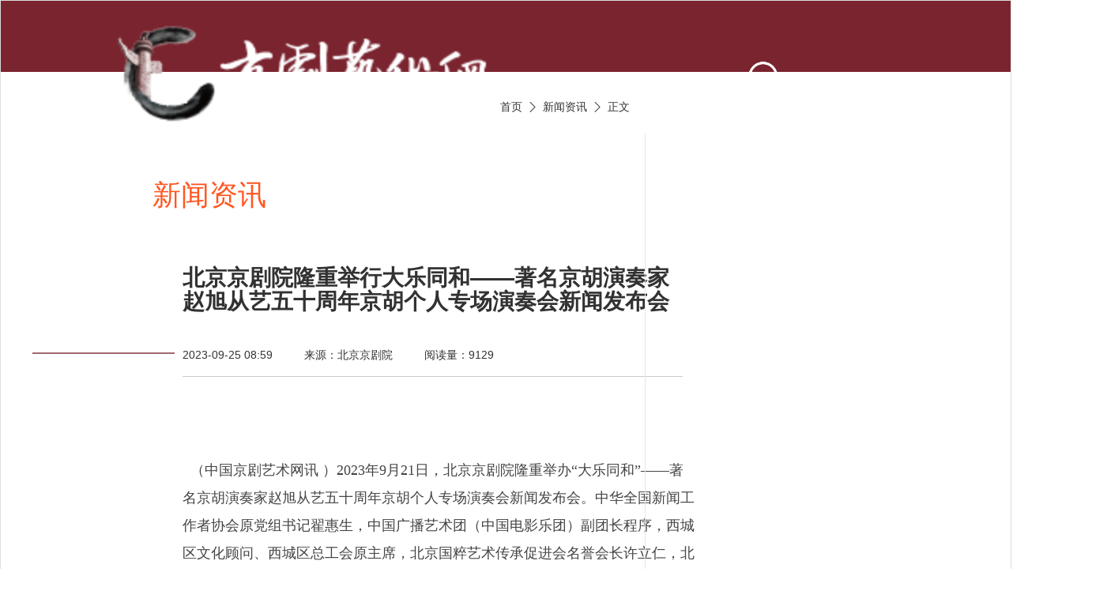

--- FILE ---
content_type: text/html; charset=UTF-8
request_url: https://jingju.com/news_detail.php?id=13036
body_size: 41964
content:

<!DOCTYPE html>
<html xmlns="http://www.w3.org/1999/xhtml">
<head>
    <meta http-equiv="Content-Type" content="text/html; charset=utf-8" />
    <meta name="viewport" content="width=device-width, initial-scale=1.0">
    <!-- 当前页面所属分类 -->
    <meta name="category" content="京剧艺术网">
    <!-- 当前页面所属功能 -->
    <meta name="function" content="京剧艺术网">
    <!-- 当前页面内容的标题， 如“用户登录” -->
    <meta name="title" content="京剧艺术网">
    <!-- 页面标题，显示于网站顶部 -->
    <title>北京京剧院隆重举行大乐同和——著名京胡演奏家赵旭从艺五十周年京胡个人专场演奏会新闻发布会-新闻资讯-京剧艺术网</title>
    <link rel="icon" type="image/png" href="/images/favicon.ico">
    <!-- 引用外部css文件Begin -->
    <link rel="stylesheet" type="text/css" href="/css/bootstrap.min.css">
    <link rel="stylesheet" type="text/css" href="/css/base.css">
    <link rel="stylesheet" type="text/css" href="/css/main_style.css">
    <!-- 引用外部css文件End -->
    <style type="text/css">
        /*写你当前页面需要修改的CSS样式*/
    </style>
</head>
<body><script type="text/javascript" src="/ckplayer/ckplayer.js"></script>
    <!-- 正文开始 -->
    <div class="container bg-white" style="background-image:none!important;text-align: left!important; border: 1px solid #ddd;">
	<!-- 头部导航开始 -->
		<div id="new-header">
			<div class="header-cont code-cont">
			<div class="jingju"></div>
			<menu class="fl index_menu f18">
				<ul>
                    <li><a  href="/">首页</a></li>
                    <li class="active"><a  href="/news.php">新闻资讯</a></li>
                    <li><a  href="/audio.php">京剧唱段</a></li>
                    <li><a  href="/video.php">京剧视频</a></li>
                    <li><a  href="/accompany.php">京剧伴奏</a></li>
                    <li><a  href="/author.php">京剧名家</a></li>
                    <li><a  href="/fans.php">京剧名票</a></li>
				</ul>
			</menu>
                <div class="header-search">
    <input type="text" id="keyword" name="keyword" placeholder="输入关键词" style="width:180px;"/>
    <a href="javascript:search();" class="submit-abtn search-butn" id="submit-search"></a>
</div>
			</div>
		</div>
	<!-- 头部导航结束 -->
	<!--唱段内容-->
	<div  class="ariacount">
		<div  class="c-section-inner">
			<div class="c-section-bd">
				<!--分级导航-->
				<div class="com-crumb no-pb">
					<div class="com-inner">
					<a href="/" class="crumb-item">首页</a>
					<i class="iconfont" style="vertical-align: middle;width: 14px;height: 14px;margin: 0 5px;">&#xe64a;</i>
					<a href="/news.php" class="crumb-item">新闻资讯</a>
					<i class="iconfont" style="vertical-align: middle;width: 14px;height: 14px;margin: 0 5px;">&#xe64a;</i>
					<a href="/news_detail.php?id=13036" class="crumb-item">正文</a>
					</div>
				</div>
				<!--唱段内容-->
				<div class="info-main">
					<div class="c-grid c-grid-expand info-main-inner">
						<div class="c-g-17 s-24">
							<div class="info-main-content">
								<h1 class="special-con-title">北京京剧院隆重举行大乐同和——著名京胡演奏家赵旭从艺五十周年京胡个人专场演奏会新闻发布会</h1>
								<div class="special-sub-title">
								<p><span>2023-09-25 08:59</span><span>来源：北京京剧院</span><span>阅读量：9129</span></p>
								<hr>
								</div>
							</div>
							<div class="newsInfo_content">
                                                                                                <div>&nbsp;</div>
                                								<div class="news_content">
                                    <FONT size=4 face=宋体>&nbsp; （中国京剧艺术网讯&nbsp;）</FONT><FONT size=4 face=宋体>2023年9月21日，北京京剧院隆重举办“大乐同和”——著名京胡演奏家赵旭从艺五十周年京胡个人专场演奏会新闻发布会。中华全国新闻工作者协会原党组书记翟惠生，中国广播艺术团（中国电影乐团）副团长程序，西城区文化顾问、西城区总工会原主席，北京国粹艺术传承促进会名誉会长许立仁，北京国粹艺术传承促进会创始人王鑫，北京市文旅局艺术处副处长刘元霞，著名京胡演奏家燕守平、著名京剧梅派表演艺术家马小曼，北京京剧院领衔主演、张派青衣名家王蓉蓉，北京京剧院领衔主演、老生名家杜镇杰，北京京剧院领衔主演、叶派小生名家李宏图，北京京剧院领衔主演、马派老生名家朱强，北京京剧院领衔主演、梅派青衣名家胡文阁，北京京剧院党委书记杨洪义、院长刘侗，副院长朱甲、孙鹏，党委委员、副院长、领衔主演、程派青衣名家迟小秋，副院长马胜民；梅兰芳京剧团党支部书记兼副团长李建，舞美中心主任高云霄，梅兰芳京剧团副团长倪胜春、乐队队长罗建军、花脸名家黄彦忠，国家一级演奏员封千、杨笑玲、秦勤，优秀青年舞台监督王博文，北京京剧院老生名家王金钟，优秀鼓师刘洋等出席发布会，发布会由北京京剧院小生名家包飞主持。</FONT> 
<P align=center><FONT size=4 face=宋体><IMG border=0 src="/news/images/1695603240469.jpg"></FONT></P>
<P align=center><FONT size=4 face=宋体>发布会现场</FONT></P>
<P><FONT size=4 face=宋体></FONT>&nbsp;</P>
<P align=center><FONT size=4 face=宋体><IMG border=0 src="/news/images/1695603257358.jpg"></FONT></P>
<P align=center><FONT size=4 face=宋体>国家一级演员、北京京剧院小生名家包飞</FONT></P>
<P><FONT size=4 face=宋体>&nbsp; 赵旭为北京京剧院国家一级京胡琴师，首都京胡艺术研究协会副会长，中国戏曲音乐学会理事，中国民族器乐学会京胡专业委员会理事，中国戏曲学院客座教授。1990年拜京胡演奏大师燕守平先生为师。他京胡演奏托腔保调非常严谨，对各个流派的伴奏特点掌握准确，功力深厚，音色纯正华美。擅演剧目数十部。赵旭长期坚守舞台，不仅与多位名家合作演出传统大戏，更是参与多部新创剧目的唱腔设计工作，广受业内外人士的肯定。由他担任京胡演奏的《拜相记》《黄荆树》《沙家浜》《西厢记》《蔡文姬》《宰相刘罗锅》《下鲁城》等剧目曾屡次斩获国家级、省部级奖项。值此赵旭从艺五十周年之际，北京京剧院将于10月28日在长安大戏院举办大乐同和——著名京胡演奏家赵旭从艺五十周年京胡个人专场演奏会，以总结展示他多年来的艺术成果。</FONT></P>
<P><FONT size=4 face=宋体>&nbsp; 发布会上，赵旭饱含深情地对演奏会的主题、阵容、曲目做了详尽介绍。并向剧院领导、合作单位、支持单位及精益求精的主创团队、鼎力加盟的艺术搭档及无私相助的乐队同仁致谢。他说，“感谢大家在百忙之中来参加这个新闻发布会。10月28日晚，我将在长安大戏院举办个人京胡演奏会。感谢北京京剧院和梅兰芳京剧团为我搭建了这个展示平台。感谢首都京胡艺术研究会和长安大戏院，以及长期以来一直关心、帮助我的各位好朋友对这次演奏会的大力支持。</FONT></P>
<P><FONT size=4 face=宋体>&nbsp; 本次演奏会的主题是‘大乐同和’，由北京京剧院院长、著名剧作家刘侗先生集辞，著名书法家、中央广播电视总台戏曲和音乐频道副总监李纯博先生题书。‘大乐同和’出自《礼记&#8226;乐记》‘大乐与天地同和，大礼与天地同节’。意为完美的音乐与天地自然和谐，庄严隆重的典礼与天地同节。京剧是国粹、国戏、大戏。京剧的音乐也是伟大之雅乐、时代之美音，与天地自然和谐共存。感谢刘侗院长赋予本次演奏会如此风雅、恢弘的主题与含义；也要感谢李纯博先生，受之墨宝，不胜欣喜。</FONT></P>
<P><FONT size=4 face=宋体>&nbsp; 演奏会分为上下半场，上半场是京剧乐队的演奏。下半场是大型交响乐队与京剧乐队合作的演奏。本次演奏会特邀著名指挥家张冰冰先生执棒；并邀请了中国广播艺术团、中国电影乐团的各位演奏家到场参演，共同呈现这场演出。</FONT></P>
<P><FONT size=4 face=宋体>&nbsp; 当晚共有17个节目，包含了11个精选的京剧著名唱段，特邀了当今京剧界顶尖的老、中、青三代京剧表演艺术家助演。其中谭孝曾先生演唱谭派名剧《空城计》选段；赵葆秀女士演唱现代戏《红灯记》选段；孟广禄先生演唱裘派名剧《连环套》选段；王蓉蓉女士演唱《龙凤呈祥》选段；杜镇杰先生演唱现代戏《智取威虎山》选段；李宏图先生演唱叶派名剧《罗成叫关》选段；迟小秋女士演唱程派名剧《锁麟囊》选段；朱强先生演唱《甘露寺》选段；胡文阁先生演唱梅派名剧《太真外传》选段；杨少彭先生演唱杨派名剧《文昭关》选段；郭玮女士演唱由著名诗人戴雨东先生填词、由我本人唱腔设计，为‘八·一建军节’而创作的一首《风归云》。这场演奏会的阵容豪华、强大。有各位艺术家的倾心加盟、鼎力协助，我对这场演奏会充满信心。在这里，我向各位艺术家表示深深的感谢。</FONT></P>
<P><FONT size=4 face=宋体>&nbsp; 此外，还有6首京胡独奏曲目。其中，著名作曲家朱绍玉先生为这场演奏会精心创作了两首京胡协奏曲。一首是《皮影》，《皮影》协奏曲的创作灵感，来自于朱绍玉先生，多年前在甘肃陇东地区，采风时看到的皮影戏。乐曲采用，民间分段体的曲式结构，分为‘优伶登场’、‘生旦净丑’、‘争奇斗艳’、‘风雨归舟’四个段落。旋律中运用了大量的中跳、大跳以及同宫转调的手法。整首乐曲诙谐、幽默、俏皮，节奏舒缓、明快对比分明，富有戏剧性。对京胡常规的演奏方法进行了大胆的创新。这首乐曲是由京剧小乐队的演奏方式来呈现。是一首别具一格、难度大、非常独特的京胡协奏曲。另一首是《哪吒令》，朱绍玉先生和王天赐先生根据著名的传统京胡曲牌【哪吒令】进行了改编，创作成为一首京胡和交响乐队合作演出的协奏曲。从内容和表现手法上都有非常大的突破，赋予了这首古老京胡曲牌全新的生命力和表现力，也给了京胡更大的展示和升华空间。朱绍玉先生不顾繁忙、冒着酷暑为这次音乐会倾心创作。再多的话语，也难表达我心中的感激之情。</FONT></P>
<P><FONT size=4 face=宋体>&nbsp; 另外，还有四首独奏曲：一首是著名京胡曲牌《正反西皮小开门》，一首是无伴唱演奏的《大保国》选段，另外两首是和交响乐共同演奏的京胡曲《夜深沉》和《梅花新调》。</FONT></P>
<P><FONT size=4 face=宋体>&nbsp; 在此，我还要特别感谢我的授业恩师：京胡演奏大师燕守平先生。我于90年拜燕守平先生为师，几十年来是师父对我的精心培养，才有我今日的舞台呈现。在这次演奏会的准备期间，师父为我策划安排、精选曲目、指导排练，为这场演奏会付出了很大的心血。</FONT></P>
<P><FONT size=4 face=宋体>&nbsp; 我还要感谢北京京剧院和梅兰芳京剧团的各位演奏家，他们是封千、刘洋、王超男、张强、曹伟健、王麒麟、陈敏泽、王浩淼、姚丹、王帅智、于海琴、聂云雷、孙志刚、王猛、罗建军、邢振杰、温永祥、李辰光。感谢著名音响师，李菁先生和本场演出的舞台监督徐帅帅先生，以及舞美队的各位同事为这场演奏会所付出的一切。</FONT></P>
<P><FONT size=4 face=宋体>&nbsp; 感谢北京市文旅局的领导对本次演奏会的重视和关心，感谢北京京剧院对我的培养，感谢中央广播电视总台戏曲频道和各位媒体朋友，以及北京京剧院各级领导、各个部门的同事，为这场演奏会所付出的辛勤劳作。</FONT></P>
<P><FONT size=4 face=宋体>&nbsp; 这场演出的筹备过程，让我感触了太多太多：我的领导、我的师长、我的同事、我的朋友、还有我的家人，他们的付出和帮助，让我感动一生，铭记一生。他们的优秀品德是我通过这次演奏会，真正获得的宝贵财富，也将成为我一生为人的座右铭。</FONT></P>
<P><FONT size=4 face=宋体>&nbsp; 在大家的关心帮助下，有这么多的艺术家托举，我们将在10月28日晚，在长安大戏院向大家呈现一场精心准备的演出，来回报您们，回报广大热爱京剧的戏迷朋友！谢谢大家！”</FONT></P>
<P><FONT size=4 face=宋体></FONT>&nbsp;</P>
<P align=center><FONT size=4 face=宋体><IMG border=0 src="/news/images/1695603327787.jpg"></FONT></P>
<P align=center><FONT size=4 face=宋体>国家一级演奏员</FONT></P>
<P align=center><FONT size=4 face=宋体>北京京剧院著名京胡演奏家赵旭</FONT></P>
<P><FONT size=4 face=宋体>&nbsp;&nbsp;随后，著名京胡演奏家、赵旭的恩师燕守平先生，北京京剧院领衔主演、叶派小生名家、赵旭的艺术搭档李宏图，中国广播艺术团（中国电影乐团）副团长程序先后上台寄语。</FONT></P>
<P><FONT size=4 face=宋体>&nbsp; 燕守平先生表示，“赵旭在几十年的艺术道路上，在诸多老师的精准引领与悉心传授下，在优秀京剧团队的合作伴奏演出中，不断淬炼技艺，铸成娴熟的演奏技法，逐渐炉火纯青。作为见证赵旭艺术的老师，为他今天取得的艺术成就感到欣喜。”</FONT></P>
<P align=center><FONT size=4 face=宋体><IMG border=0 src="/news/images/1695603355556.jpg"></FONT></P>
<P align=center><FONT size=4 face=宋体>著名京胡演奏家燕守平</FONT></P>
<P><FONT size=4 face=宋体>&nbsp; 北京京剧院领衔主演、叶派小生名家、赵旭的艺术搭档李宏图回忆了与赵旭多年的合作经历，向赵旭多年来的辛勤耕耘表达谢意。他表示，赵旭在演奏过程中的严谨认真、一丝不苟，始终忠诚京剧艺术、尊重广大观众、爱护艺术同仁。两人在四十余年的合作过程中共同成长、彼此成就，基于对京剧艺术共同的梦想追求和奋斗目标产生了难得的兄弟情谊，预祝演奏会大获成功。</FONT></P>
<P align=center><FONT size=4 face=宋体><IMG border=0 src="/news/images/1695603387634.jpg"></FONT></P>
<P align=center><FONT size=4 face=宋体><BR>北京京剧院领衔主演、叶派小生名家李宏图</FONT></P>
<P><FONT size=4 face=宋体>&nbsp; 中国广播艺术团（中国电影乐团）副团长程序表示，中国电影乐团和北京京剧院合作多次，此次将由乐团演奏家张冰冰担任指挥与赵旭老师合作演出，在传统戏曲和西洋乐的融合碰撞和两位艺术家的艺术交流下，演奏会必将精彩纷呈、别开生面。</FONT></P>
<P align=center><FONT size=4 face=宋体><IMG border=0 src="/news/images/1695603413564.jpg"></FONT></P>
<P align=center><FONT size=4 face=宋体>中国广播艺术团（中国电影乐团）副团长程序</FONT></P>
<P><FONT size=4 face=宋体>&nbsp; 因有其他工作未能到场的著名戏曲音乐家朱绍玉，著名京剧表演艺术家谭孝曾、阎桂祥夫妇，著名京剧表演艺术家赵葆秀，著名京剧表演艺术家孟广禄，及演奏会的特邀指挥、国家一级指挥、中国广播艺术团（中国电影乐团）常任首席著名指挥家张冰冰以视频或电话形式送上祝福。</FONT></P>
<P><FONT size=4 face=宋体>&nbsp; 随后，赵旭与梅兰芳京剧团乐队同仁合作演奏《小开门》为演奏会预热。</FONT></P>
<P align=center><FONT size=4 face=宋体><IMG border=0 src="/news/images/1695603442189.jpg"></FONT></P>
<P align=center><FONT size=4 face=宋体><BR>赵旭与梅兰芳京剧团乐队同仁合作演奏《小开门》片段</FONT></P>
<P><FONT size=4 face=宋体>&nbsp; 发布会现场，中华全国新闻工作者协会原党组书记翟惠生以“感慨、感恩、感谢”表达了对赵旭从艺五十周年京胡个人专场演奏会的美好祝愿，并对北京京剧院为艺术家搭建的展示平台予以肯定。他表示，京剧艺术是为观众输送精神财富的重要桥梁，北京京剧院坚持守正创新，精准务实、灵活高效的为戏曲艺术繁荣发展贡献力量，并将与观众同频共振，令世界看到中国传统文化的无穷魅力。</FONT></P>
<P align=center><FONT size=4 face=宋体><IMG border=0 src="/news/images/1695603463019.jpg"></FONT></P>
<P align=center><FONT size=4 face=宋体><BR>中华全国新闻工作者协会原党组书记翟惠生</FONT></P>
<P><FONT size=4 face=宋体>&nbsp; 最后，北京京剧院院长刘侗讲话。他表示，京剧音乐是当之无愧的国之大乐，赵旭作为北京京剧院优秀的京胡演奏家，多年来为剧院不同流派、不同行当的演员伴奏，为京剧流派发展、传统剧目传承做出重要贡献。赵旭转益多师、不断求学于多位京胡艺术大家，在积攒了丰富而宝贵的艺术实践经验后，又将其与自身艺术实践经验融合，作用于当代的艺术教育，为中国戏曲学院多名京胡艺术人才传道受业、指路引航，对京胡艺术技艺传承和人才储备培养建设倾注了大量心血，在艺术教育领域发挥了巨大作用。此次演奏会将充分展示赵旭从艺五十周年的艺术成果，北京京剧院作为国有文艺院团，必将为京剧音乐走向世界做出新贡献、探索新路径。</FONT></P>
<P align=center><FONT size=4 face=宋体><IMG border=0 src="/news/images/1695603481301.jpg"></FONT></P>
<P align=center><FONT size=4 face=宋体>北京京剧院院长刘侗</FONT></P>
<P><FONT size=4 face=宋体>&nbsp; 10月28日，大乐同和——著名京胡演奏家赵旭从艺五十周年京胡个人专场演奏会将在长安大戏院上演，敬请广大观众朋友期待！</FONT></P>
<P><FONT size=4 face=宋体></FONT>&nbsp;</P>
<P align=center><FONT size=4 face=宋体><IMG border=0 src="/news/images/1695603509269.jpg"></FONT></P>
<P align=center><FONT size=4 face=宋体>合影留念</FONT></P>
<P style="BOX-SIZING: border-box !important; TEXT-ALIGN: center; PADDING-BOTTOM: 0px; WIDOWS: 2; TEXT-TRANSFORM: none; BACKGROUND-COLOR: rgb(255,255,255); FONT-STYLE: normal; TEXT-INDENT: 0px; MARGIN: 0px; OUTLINE-STYLE: none; OUTLINE-COLOR: invert; MIN-HEIGHT: 1em; PADDING-LEFT: 0px; OUTLINE-WIDTH: 0px; PADDING-RIGHT: 0px; FONT-FAMILY: PingFangSC-light; MAX-WIDTH: 100%; WHITE-SPACE: normal; ORPHANS: 2; LETTER-SPACING: 0px; CLEAR: both; FONT-SIZE: 14px; FONT-WEIGHT: 400; WORD-SPACING: 0px; PADDING-TOP: 0px; overflow-wrap: break-word; font-variant-ligatures: normal; font-variant-caps: normal; -webkit-text-stroke-width: 0px; text-decoration-thickness: initial; text-decoration-style: initial; text-decoration-color: initial" align=left>编辑：王若愚</P>
<P style="BOX-SIZING: border-box !important; TEXT-ALIGN: center; PADDING-BOTTOM: 0px; WIDOWS: 2; TEXT-TRANSFORM: none; BACKGROUND-COLOR: rgb(255,255,255); FONT-STYLE: normal; TEXT-INDENT: 0px; MARGIN: 0px; OUTLINE-STYLE: none; OUTLINE-COLOR: invert; MIN-HEIGHT: 1em; PADDING-LEFT: 0px; OUTLINE-WIDTH: 0px; PADDING-RIGHT: 0px; FONT-FAMILY: PingFangSC-light; MAX-WIDTH: 100%; WHITE-SPACE: normal; ORPHANS: 2; LETTER-SPACING: 0px; CLEAR: both; FONT-SIZE: 14px; FONT-WEIGHT: 400; WORD-SPACING: 0px; PADDING-TOP: 0px; overflow-wrap: break-word; font-variant-ligatures: normal; font-variant-caps: normal; -webkit-text-stroke-width: 0px; text-decoration-thickness: initial; text-decoration-style: initial; text-decoration-color: initial" align=left>摄影：傅&nbsp; &nbsp;帅</P>
<P style="BOX-SIZING: border-box !important; TEXT-ALIGN: center; PADDING-BOTTOM: 0px; WIDOWS: 2; TEXT-TRANSFORM: none; BACKGROUND-COLOR: rgb(255,255,255); FONT-STYLE: normal; TEXT-INDENT: 0px; MARGIN: 0px; OUTLINE-STYLE: none; OUTLINE-COLOR: invert; MIN-HEIGHT: 1em; PADDING-LEFT: 0px; OUTLINE-WIDTH: 0px; PADDING-RIGHT: 0px; FONT-FAMILY: PingFangSC-light; MAX-WIDTH: 100%; WHITE-SPACE: normal; ORPHANS: 2; LETTER-SPACING: 0px; CLEAR: both; FONT-SIZE: 14px; FONT-WEIGHT: 400; WORD-SPACING: 0px; PADDING-TOP: 0px; overflow-wrap: break-word; font-variant-ligatures: normal; font-variant-caps: normal; -webkit-text-stroke-width: 0px; text-decoration-thickness: initial; text-decoration-style: initial; text-decoration-color: initial" align=left>审校：市场开发部</P>								</div>
								<div class="m-info f-cb">
                                                                            <div class="tags f-cb">
                                            <b>标签：</b>
                                                                                            <a class="u-tag" href="/search.php?k=%E4%BA%AC%E5%89%A7" target="_blank"><i>京剧</i></a>
                                                                                            <a class="u-tag" href="/search.php?k=%E4%BA%AC%E8%83%A1" target="_blank"><i>京胡</i></a>
                                                                                            <a class="u-tag" href="/search.php?k=%E8%B5%B5%E6%97%AD" target="_blank"><i>赵旭</i></a>
                                                                                    </div>
                                    								</div>
							</div>
							<!--猜你喜欢-->
							<div class="love-newlist">
								<div class="clearfix">
									<h1 class="special-article-heading">猜你喜欢</h1>
									<div id="div_content">
									<!-- 内容 -->
                                        									<div class="contain_new_list2 clearfix">
										<div class="fl contain_new_list2_left">
                                            <a  href="/news_detail.php?id=13229" target="_blank">
												<div class="img_wap">
                                                    <img src="/news/download/1766139950561.png" >
												</div>
											</a>
										</div>
										<div class="fr contain_new_list2_right">
											<div class="contain_new_list2_title">
                                                <a  href="/news_detail.php?id=13229" target="_blank">刘杰|红梅得雪添丰韵 戏楼放歌迎新年——第十三届北京“双十二”迎新年戏曲联谊公益展演第一场侧记</a>
											</div>
											<div class="contain_new_list2_neirong ccsl2">文/刘杰   图/肖岳</div>
											<div class="contain_new_list2_zhun">
												<div class="tags f-cb">
                                                                                                            <a class="u-tag" href="/search.php?k=%E4%BA%AC%E5%89%A7" target="_blank"><i>京剧</i></a>
                                                                                                            <a class="u-tag" href="/search.php?k=%E5%88%98%E6%9D%B0" target="_blank"><i>刘杰</i></a>
                                                    												</div>
											</div>
											<div class="contain_new_list2_time">2025-12-19 18:32&nbsp;&nbsp;&nbsp;&nbsp;来源：京剧艺术网</div>
										</div>
									</div>
                                        									<div class="contain_new_list2 clearfix">
										<div class="fl contain_new_list2_left">
                                            <a  href="/news_detail.php?id=13228" target="_blank">
												<div class="img_wap">
                                                    <img src="/news/download/1766059407262.jpg" >
												</div>
											</a>
										</div>
										<div class="fr contain_new_list2_right">
											<div class="contain_new_list2_title">
                                                <a  href="/news_detail.php?id=13228" target="_blank">梨园丹心铸高地 文化惠民启新程——2025海淀区戏曲专场惠民演出成功举行</a>
											</div>
											<div class="contain_new_list2_neirong ccsl2"></div>
											<div class="contain_new_list2_zhun">
												<div class="tags f-cb">
                                                                                                            <a class="u-tag" href="/search.php?k=%E4%BA%AC%E5%89%A7" target="_blank"><i>京剧</i></a>
                                                                                                            <a class="u-tag" href="/search.php?k=%E6%83%A0%E6%B0%91%E6%BC%94%E5%87%BA" target="_blank"><i>惠民演出</i></a>
                                                                                                            <a class="u-tag" href="/search.php?k=%E6%96%87%E5%8C%96" target="_blank"><i>文化</i></a>
                                                    												</div>
											</div>
											<div class="contain_new_list2_time">2025-12-18 20:09&nbsp;&nbsp;&nbsp;&nbsp;来源：京剧艺术网</div>
										</div>
									</div>
                                        									<div class="contain_new_list2 clearfix">
										<div class="fl contain_new_list2_left">
                                            <a  href="/news_detail.php?id=13226" target="_blank">
												<div class="img_wap">
                                                    <img src="/news/download/1765708541800.jpg" >
												</div>
											</a>
										</div>
										<div class="fr contain_new_list2_right">
											<div class="contain_new_list2_title">
                                                <a  href="/news_detail.php?id=13226" target="_blank">刘杰|静安里京剧社卧虎藏龙 京剧专场令人欣喜</a>
											</div>
											<div class="contain_new_list2_neirong ccsl2"></div>
											<div class="contain_new_list2_zhun">
												<div class="tags f-cb">
                                                                                                            <a class="u-tag" href="/search.php?k=%E4%BA%AC%E5%89%A7" target="_blank"><i>京剧</i></a>
                                                                                                            <a class="u-tag" href="/search.php?k=%E5%88%98%E6%9D%B0" target="_blank"><i>刘杰</i></a>
                                                    												</div>
											</div>
											<div class="contain_new_list2_time">2025-12-14 18:37&nbsp;&nbsp;&nbsp;&nbsp;来源：京剧艺术网</div>
										</div>
									</div>
                                        									<div class="contain_new_list2 clearfix">
										<div class="fl contain_new_list2_left">
                                            <a  href="/news_detail.php?id=13225" target="_blank">
												<div class="img_wap">
                                                    <img src="/news/download/1765189528703.jpg" >
												</div>
											</a>
										</div>
										<div class="fr contain_new_list2_right">
											<div class="contain_new_list2_title">
                                                <a  href="/news_detail.php?id=13225" target="_blank">刘杰|京剧武旦刀马旦名家张淑景“二进宫”开启精彩京剧讲座</a>
											</div>
											<div class="contain_new_list2_neirong ccsl2"></div>
											<div class="contain_new_list2_zhun">
												<div class="tags f-cb">
                                                                                                            <a class="u-tag" href="/search.php?k=%E4%BA%AC%E5%89%A7" target="_blank"><i>京剧</i></a>
                                                                                                            <a class="u-tag" href="/search.php?k=%E5%88%98%E6%9D%B0" target="_blank"><i>刘杰</i></a>
                                                                                                            <a class="u-tag" href="/search.php?k=%E5%BC%A0%E6%B7%91%E6%99%AF" target="_blank"><i>张淑景</i></a>
                                                    												</div>
											</div>
											<div class="contain_new_list2_time">2025-12-08 18:27&nbsp;&nbsp;&nbsp;&nbsp;来源：京剧艺术网</div>
										</div>
									</div>
                                        									<div class="contain_new_list2 clearfix">
										<div class="fl contain_new_list2_left">
                                            <a  href="/news_detail.php?id=13224" target="_blank">
												<div class="img_wap">
                                                    <img src="/news/download/1765076563393.jpg" >
												</div>
											</a>
										</div>
										<div class="fr contain_new_list2_right">
											<div class="contain_new_list2_title">
                                                <a  href="/news_detail.php?id=13224" target="_blank">刘杰|好戏还要有好演员 —欣赏刘琪主演的京剧《谢瑶环》</a>
											</div>
											<div class="contain_new_list2_neirong ccsl2"></div>
											<div class="contain_new_list2_zhun">
												<div class="tags f-cb">
                                                                                                            <a class="u-tag" href="/search.php?k=%E4%BA%AC%E5%89%A7" target="_blank"><i>京剧</i></a>
                                                                                                            <a class="u-tag" href="/search.php?k=%E5%88%98%E6%9D%B0" target="_blank"><i>刘杰</i></a>
                                                                                                            <a class="u-tag" href="/search.php?k=%E5%88%98%E7%90%AA" target="_blank"><i>刘琪</i></a>
                                                    												</div>
											</div>
											<div class="contain_new_list2_time">2025-12-07 11:09&nbsp;&nbsp;&nbsp;&nbsp;来源：京剧艺术网</div>
										</div>
									</div>
                                        									</div>
								</div>	
							</div>
						</div>
						<div class="c-g-7 s-24">
                            <div class="info-main-sidebar">
    <div class="sidebar-recommend special-m-accordion show">
        <h4 class="sidebar-title">更多推荐</h4>
    </div>
        <div class="content-slide">
        <a href="/author/man/20191205/12465.php" target="_blank" class="aui-well-item">
            <div class="aui-well-item-hd newsimg_wap">
                <img src="/commend/download/1578377376751.jpg" alt="">
            </div>
            <div class="aui-well-item-bd">
                <h4>著名艺术家 谭正岩</h4>
                <p>
                    <i class="icon icon-coll">
                        <img src="images/icon-time.png" alt="">
                    </i>
                    2019-08-24 23:05                </p>
            </div>
        </a>
    </div>
        <div class="content-slide">
        <a href="/author/man/20200107/12517.php" target="_blank" class="aui-well-item">
            <div class="aui-well-item-hd newsimg_wap">
                <img src="/commend/download/1578376832076.jpg" alt="">
            </div>
            <div class="aui-well-item-bd">
                <h4>著名艺术家 裘盛戎</h4>
                <p>
                    <i class="icon icon-coll">
                        <img src="images/icon-time.png" alt="">
                    </i>
                    2019-08-24 23:05                </p>
            </div>
        </a>
    </div>
        <div class="content-slide">
        <a href="/author/man/20200107/12523.php" target="_blank" class="aui-well-item">
            <div class="aui-well-item-hd newsimg_wap">
                <img src="/commend/download/1578376554932.jpg" alt="">
            </div>
            <div class="aui-well-item-bd">
                <h4>著名艺术家 荀慧生</h4>
                <p>
                    <i class="icon icon-coll">
                        <img src="images/icon-time.png" alt="">
                    </i>
                    2019-08-24 23:05                </p>
            </div>
        </a>
    </div>
        <div class="content-slide">
        <a href="/author/man/20200107/12518.php" target="_blank" class="aui-well-item">
            <div class="aui-well-item-hd newsimg_wap">
                <img src="/commend/download/1578376923323.jpg" alt="">
            </div>
            <div class="aui-well-item-bd">
                <h4>著名艺术家 尚小云</h4>
                <p>
                    <i class="icon icon-coll">
                        <img src="images/icon-time.png" alt="">
                    </i>
                    2019-08-24 23:05                </p>
            </div>
        </a>
    </div>
        <div class="content-slide">
        <a href="/author/woman/20200107/12520.php" target="_blank" class="aui-well-item">
            <div class="aui-well-item-hd newsimg_wap">
                <img src="/commend/download/1578377293963.jpg" alt="">
            </div>
            <div class="aui-well-item-bd">
                <h4>著名艺术家 吴素秋</h4>
                <p>
                    <i class="icon icon-coll">
                        <img src="images/icon-time.png" alt="">
                    </i>
                    2019-08-24 23:05                </p>
            </div>
        </a>
    </div>
        <div class="content-slide">
        <a href="/author/man/20200107/12523.php" target="_blank" class="aui-well-item">
            <div class="aui-well-item-hd newsimg_wap">
                <img src="/commend/download/1578377099862.jpg" alt="">
            </div>
            <div class="aui-well-item-bd">
                <h4>著名艺术家 梅兰芳</h4>
                <p>
                    <i class="icon icon-coll">
                        <img src="images/icon-time.png" alt="">
                    </i>
                    2019-08-24 23:05                </p>
            </div>
        </a>
    </div>
        <div class="content-slide">
        <a href="/author/man/20200107/12519.php" target="_blank" class="aui-well-item">
            <div class="aui-well-item-hd newsimg_wap">
                <img src="/commend/download/1578376990166.jpg" alt="">
            </div>
            <div class="aui-well-item-bd">
                <h4>著名艺术家 谭富英</h4>
                <p>
                    <i class="icon icon-coll">
                        <img src="images/icon-time.png" alt="">
                    </i>
                    2019-08-24 23:05                </p>
            </div>
        </a>
    </div>
    </div>

<!-- 二维码 -->
<!--div class="ecodes">
    <div class="wcodes">
        <span class="share_code"><img src="images/weixin.jpg"></span>
        <p class="gray_light">微信扫一扫</p>
        <p class="gray_light">关注公众号</p>
    </div>
    <div class="xcodes">
        <span class="share_code"><img src="images/xiququan.jpg"></span>
        <p class="gray_light">微信扫一扫</p>
        <p class="gray_light">下载戏曲圈APP</p>
    </div>
</div-->						</div>
					</div>
				</div>
			</div>
		</div>
	</div>
    <div class="serch_bg">
    <div class="wrapper mb20"></div>
    <div class="tagcent1 clearfix">
        <div class="tagbox">
            <div class="hottit">热搜</div>
            <div class="tagcon tagred">
                    <a href="/search.php?k=%E4%B8%AD%E5%9B%BD%E6%88%8F%E5%89%A7%E6%9D%82%E5%BF%97" target="_blank">中国戏剧杂志</a>
                    <a href="/search.php?k=%E5%8C%97%E4%BA%AC%E9%9D%92%E5%B9%B4%E4%BC%9A%E4%BA%AC%E6%98%86%E7%A0%94%E4%B9%A0%E7%A4%BE" target="_blank">北京青年会京昆研习社</a>
                    <a href="/search.php?k=%E4%BA%AC%E5%89%A7" target="_blank">京剧</a>
                    <a href="/search.php?k=%E6%9C%B1%E5%AE%9D%E5%85%89" target="_blank">朱宝光</a>
                    <a href="/search.php?k=%E5%88%98%E6%9D%B0" target="_blank">刘杰</a>
                    <a href="/search.php?k=%E5%90%8D%E5%AE%B6" target="_blank">名家</a>
                    <a href="/search.php?k=%E6%94%B6%E5%BE%92" target="_blank">收徒</a>
                    <a href="/search.php?k=%E8%A3%B4%E6%AF%85" target="_blank">裴毅</a>
                    <a href="/search.php?k=%E4%BA%8E%E6%97%A0%E5%A3%B0%E5%A4%84" target="_blank">于无声处</a>
                    <a href="/search.php?k=%E5%9B%BD%E5%AE%B6%E4%BA%AC%E5%89%A7%E9%99%A2" target="_blank">国家京剧院</a>
                    <a href="/search.php?k=%E4%BA%AC%E8%83%A1" target="_blank">京胡</a>
                    <a href="/search.php?k=%E5%BC%A0%E6%B7%91%E6%99%AF" target="_blank">张淑景</a>
                    <a href="/search.php?k=%E5%AD%99%E5%B2%B3" target="_blank">孙岳</a>
                    <a href="/search.php?k=%E5%9B%BD%E7%B2%B9" target="_blank">国粹</a>
                    <a href="/search.php?k=%E6%9D%8E%E5%B0%91%E6%98%A5" target="_blank">李少春</a>
                    <a href="/search.php?k=%E4%BA%AC%E5%89%A7%E5%92%8C%E4%B9%A6%E6%B3%95" target="_blank">京剧和书法</a>
                    <a href="/search.php?k=%E4%BA%AC%E5%89%A7%E7%95%8C%E6%8A%97%E7%96%AB" target="_blank">京剧界抗疫</a>
                    <a href="/search.php?k=%E6%B5%99%E6%B1%9F%E4%BA%AC%E5%89%A7%E5%9B%A2" target="_blank">浙江京剧团</a>
                    <a href="/search.php?k=%E4%BA%AC%E5%89%A7%E8%AE%BA%E6%96%87" target="_blank">京剧论文</a>
                    <a href="/search.php?k=%E6%88%8F%E4%B8%AD%E9%82%AE" target="_blank">戏中邮</a>
                    <a href="/search.php?k=%E6%BB%A1%E6%B1%9F%E7%BA%A2" target="_blank">满江红</a>
                    <a href="/search.php?k=%E9%9D%B3%E9%A3%9E" target="_blank">靳飞</a>
                    <a href="/search.php?k=%E7%8E%8B%E5%BE%B7%E6%88%90" target="_blank">王德成</a>
                    <a href="/search.php?k=%E5%B4%94%E4%BC%9F" target="_blank">崔伟</a>
                    <a href="/search.php?k=%E7%8E%8B%E7%BB%8D%E8%B4%A4" target="_blank">王绍贤</a>
                    <a href="/search.php?k=%E7%9B%B8%E5%A3%B0" target="_blank">相声</a>
                    <a href="/search.php?k=%E9%A9%AC%E9%93%81%E6%B1%89" target="_blank">马铁汉</a>
                    <a href="/search.php?k=%E4%BA%AC%E5%89%A7%E6%8A%97%E7%96%AB" target="_blank">京剧抗疫</a>
                    <a href="/search.php?k=%E6%B5%99%E6%B1%9F" target="_blank">浙江</a>
                    <a href="/search.php?k=%E4%BA%8E%E9%AD%81%E6%99%BA" target="_blank">于魁智</a>
                </div>
        </div>
    </div>
    <div id="footer">
    <div class="layout-cont code-cont">
        <div class="pos-code clearfix">
            <dl class="fl">
                <dt class="wechat-qr"></dt><dd><span class="wchat-icon"></span>微信公众号</dd>
            </dl>
            <dl class="fl">
                <dt class="xijuquan-qr"></dt><dd><span class="wchat-icon"></span>戏曲培训</dd>
            </dl>
        </div>
    </div>
    <div class="layout-cont flogo">
        <a href="/">中国京剧艺术网-CHINESE OPERA-中国京剧公益门户网站,中国最大公益戏曲网站</a>
    </div>
    <div class="our-link layout-cont">
        <a href="/article.php?id=1113" target="_blank" rel="nofollow">关于我们</a>
        <a href="/article.php?id=12705" target="_blank" rel="nofollow">广告联系</a>
        <a href="/article.php?id=1113" target="_blank" rel="nofollow">意见反馈</a>
        <a href="/article.php?id=1113" target="_blank" rel="nofollow">版权声明</a>
    </div>
    <div class="color-bg">
        <div class="keep-record layout-cont">
            <span class="fl">京剧艺术网站及其文字内容归公司所有，任何单位及个人未经许可，不得擅自转载使用。</span>
            <span class="fr">京剧艺术网 © Copyright@2003-2021 jingju.com All Rights Reserved.</span>
            <span class="fl">本站部分文字及图片来源于网络，如侵犯到您的权益，请及时告知，本站将及时处理或撤换。</span>
            <span class="fr">京剧艺术培训，新闻发布，唱段发布，找唱段等请邮件联系jingjuok@vip.qq.com</span>

        </div>
    </div>
    <div class="color-bg">
        <div class="keep-record layout-cont txt-right">
            <a target="_blank" href="http://beian.miit.gov.cn" class="gov" rel="nofollow"><span class="fr" style="color:black;">京ICP备2021007810号-1</span></a>
        </div>
    </div>
</div>
</div>
<!-- 正文结束 -->
<!-- 引用外部js文件Begin -->
<script type="text/javascript" src="/js/jquery-3.1.1.min.js"></script>
<script type="text/javascript" src="/js/fontsize.js"></script>
<script type="text/javascript" src="/js/bootstrap.min.js"></script>
<script type="text/javascript" src="/js/popper.min.js"></script>
<!-- 引用外部js文件End -->
<!-- 页面js内容Begin -->
<script type="text/javascript">
</script>
<!-- 页面js内容End -->
</body>
</html>



--- FILE ---
content_type: text/css
request_url: https://jingju.com/css/base.css
body_size: 4058
content:
/*
添加人：bairl
时间：2019-07-25
版本：1.0
版权：中国京剧艺术网
*/

@import "reset.css";
@import "iconfont/iconfont.css";


body{ background: #fff; line-height: 1.8; color: #323232; font-size: 0.18rem;}
a{color: #646464; text-decoration: none;}
i{ font-style: normal; }

.clear{ clear:both; height:0px; overflow:hidden;}
.clearfix{zoom:1;}
.clearfix:after{clear:both; content:"."; display:block ;height:0; line-height:0; visibility:hidden; overflow:hidden;}
.fl{ float:left;}
.fr{ float:right;}

.table_collapse{border-collapse:collapse;}

.txt-nowrap{display:block; width:100%; overflow:hidden; text-overflow:ellipsis; white-space:nowrap; /* word-break:keep-all; */}
.txt-left{ text-align: left; }
.txt-right{ text-align: right; }
.txt-center{ text-align: center; }

.over-hidden{ overflow: hidden; }
.over-scroll-y{ overflow-y:scroll; }
.over-scroll-x{ overflow-x:scroll; }
/* 颜色 */
.bold{ font-weight: bold; }
.normal{ font-weight: normal; }
.white{ color: #fff; }
.gray{ color: #333; }
.gray_light{ color: #646464; }
.gray_90{ color: #909090; }
.red{ color: #fd0000; }
.black{ color: #000; }
/* 定位方式 */
.pos_abs{ position: absolute; }
.pos_rel{ position: relative; }
.pos_fix{ position: fixed; }

.bgc-opacity{ filter:Alpha(Opacity=70); Opacity:0.7; background-color:#000;}
.bg-white{ background-color: #ffffff; }
.bg-gray-fa{ background-color: #fafafa; }
.bg-gray-f0{ background-color: #f0f0f0; }
.bg-gray-f6{ background-color: #f6f6f6; }
.bg-gray-f8{ background-color: #efe8df; }
.bg-red{ background-color: #fe0100; }

.dis_none{ display: none; }
.dis_block{ display: block; }

.vertical_top{ vertical-align: top; }
.vertical_middle{ vertical-align: middle !important;}
.vertical_bottom{ vertical-align: bottom; }

.full_img img{ width: 100%; display: block;}
/* 字号大小 */
.f48{ font-size: 0.48rem; }
.f36{ font-size: 0.36rem; }
.f34{ font-size: 0.34rem; }
.f32{ font-size: 0.32rem; }
.f30{ font-size: 0.30rem; }
.f28{ font-size: 0.28rem; }
.f26{ font-size: 0.26rem; }
.f24{ font-size: 0.24rem; }
.f22{ font-size: 0.22rem; }
.f20{ font-size: 0.20rem; }
.f18{ font-size: 0.18rem; }
/* 外边距 */
.mb45{ margin-bottom: 0.45rem; }
.mb30{ margin-bottom: 0.3rem; }
.mr40{ margin-right: 0.4rem; }
.mr100{ margin-right: 1rem; }
.mt5{ margin-top: 0.05rem; }
.mt9{ margin-top: 0.09rem; }

.m20{ margin: 0.2rem; }
.mt20{ margin-top: 0.2rem; }
.mlr20{ margin-left:0.2rem; margin-right:0.2rem;}
.ml40{ margin-left: 0.4rem; }
.m10{ margin: 0.1rem; }
.mr10{ margin-right: 0.1rem; }
.mt10{ margin-top: 0.1rem; }
.ml10{ margin-left: 0.1rem; }
.mb10{ margin-bottom: 0.1rem; }
/* 内边距 */
.pt35{ padding-top: 0.35rem; }
.pt25{ padding-top: 0.25rem; }
.pt18{ padding-top: 0.18rem; }
.pt15{ padding-top: 0.15rem; }
.pb25{ padding-bottom: 0.25rem; }
.pb100{padding-bottom: 1rem;}

.pb5{ padding-bottom: 0.05rem; }
.pt5{ padding-top: 0.05rem; }


.p10{ padding: 0.1rem }
.pt10{ padding-top: 0.1rem; }
.pb10{ padding-bottom: 0.1rem; }
.pl10{ padding-left: 0.1rem; }
.pr10{ padding-right: 0.1rem; }

.p20{ padding: 0.2rem; }
.pt20{ padding-top: 0.2rem; }
.pl20{ padding-left: 0.2rem; }
.pr20{ padding-right: 0.2rem; }
.pb20{ padding-bottom: 0.2rem; }

.pt14{ padding-top: 0.14rem; }
.pb14{ padding-bottom: 0.14rem; }

.p0{ padding:0 !important; }

/* 边框 */
.border_none{border:0;}
.line_gray{ border-top: 1px solid #d5d7dc; }
.border_bot_light{ border-bottom: 1px solid #d7d7da; }
.border_bot_e1{ border-bottom: 1px solid #e1e1e1; }

/* 图片比例5:4 */
.img_wap{
    padding-bottom: 80%;
    width: 100%;
	height:0;
	overflow:hidden;
    position: relative;
  }
.img_wap img{
	width: 100%;
	position: absolute;
	top: 0;
	left: 0;  
	}

.newsimg_wap{
    padding-bottom: 96px;
    width: 120px;
	height:0;
	overflow:hidden;
    position: relative;
  }
.newsimg_wap img{
	width: 120px;
	position: absolute;
	top: 0;
	left: 0;  
	}























--- FILE ---
content_type: text/css
request_url: https://jingju.com/css/main_style.css
body_size: 26199
content:
/*
添加人：bairl
时间：2019-07-25
版本：1.0
版权：中国京剧艺术网
*/
body{text-align:center;margin-left: auto;margin-right: auto;}
.container{min-width: 1280px;z-index:-10;background-image:url(../images/background.jpg);text-align: center;margin:0 auto;}

/* 头部导航 */
#new-header{position:relative;z-index:1000;height:90px;background-color:#7a242f}
.header-cont {margin: 0 auto;width: 1400px;}
.jingju{
background-image: url(../images/jingju.png);
background-size: cover;
height: 0.73rem;
width: 2.46rem;
margin-left:0.7rem;
margin-top: 0.05rem;
float:left;
}

.index_menu {
margin: 0 0.2rem;
height:100%;
}
.index_menu ul li {
float: left;
line-height: 0.9rem;
margin-left: 0.2rem;
cursor: pointer;
}
.index_menu ul .active a {
color: #ff5722;
}
.index_menu ul li a {
width: 100%;
height: 100%;
color: #fff;
text-decoration: none;
display: block;
}
.index_menu ul li a:hover {
    color: #4c0000;
}
.header-search input{
float: left;
margin: 0.35rem 0 0 0.2rem;
background-color: transparent;
border: none;
border-bottom: 2px solid #a2666e;
font-size: 0.16rem;
color: #fff;
outline:none;
line-height:0.16rem;
}
input::-webkit-input-placeholder{color:#fff;}
.header-search {
position: relative;
line-height: 0.3rem;
}
.header-search .submit-abtn {
position: absolute;
top: 0.35rem;
right: 2rem;
width: 0.3rem;
height: 0.3rem;
background: url(../images/search.png) no-repeat;
background-size: 100% 100%;
}
/* 轮播展示 */
.nav-banner{width:100%;margin: 0 auto;clear: both;overflow: visible;}
.wrap {width:100%;text-align:center;}
.nav_sidebanner{width: 515px; height:575px;float: left;margin: 0.1rem 0 0 0.1rem;}
.main_contents {overflow:hidden; display:inline-block;}
.nav_sidebanner{width: 515px; height:535px;float: left;margin: 0.1rem 0 0 0.1rem;}
.nav_siderecomm{width: 530px; height:535px;float: left;margin: 0 0 0 0.1rem;}
.nav_silespan{display:table-cell;vertical-align:middle;text-align:center;width: 515px;height:120px;background-color:#fff;}
.nav_span{display: block;/* padding-top: 0.5rem; */color:#52321b;font-size:0.25rem;font-weight:700;padding: 0 20px;}
.nav_siderecomm li{float:left;width:245px;height:255px;color:#52321b;margin:0.1rem 0.1rem;}
.nav_commspan{width: 247px;height:60px;background-color:#fff;}
.nav_siderecomm span{display: block;padding: 0.1rem;color:#52321b;font-size:0.14rem;font-weight:500;text-align:left;}
.nav_siderecomm h4{line-height: 0.22rem;}
/*更多推荐*/
.commore{margin:0.2rem 0 0.2rem 1.175rem;width:1047px;}
.commlist{width:100%;height:375px; background-color:#fff;padding: 0.1rem 0 0 0.14rem;}
.commlist li{float:left;width:140px;height:150px;color:#52321b;margin:0.15rem 0.15rem;}
.commlist h4{margin-top:0.06rem;font-size:0.12rem;line-height:0.2rem;display: -webkit-box;overflow: hidden;white-space: normal!important;text-overflow: ellipsis;word-wrap: break-word;-webkit-line-clamp: 2;-webkit-box-orient: vertical;}
/*京剧名篇*/
.result-content{margin: 0.2rem auto;width:1100px;}
.artviod-content{margin: 0.2rem auto;width:740px;}
.flow-list{margin: 0.2rem 0.2rem 0.1rem 0.1rem;}
.flow-list .flow-item{border-radius:4px;overflow:hidden;border:1px #ddd solid;transition:box-shadow .2s}
.flow-list .flow-item:hover{box-shadow:0 0 12px rgba(0,0,0,.3)}
.flow-list .flow-item{position:relative;margin:0 0.15rem 0.15rem 0;width:250px; height:280px;}
.flow-list .flow-item:hover:after{width:100%}
.flow-list .flow-item .item-show{border:none;}
.flow-list .flow-item .item-info{border:none;padding:15px 11px}
.flow-list .flow-item .item-show{position:relative;overflow:hidden;width:250px;border:1px solid #ececec;border-bottom:none}
.flow-list .flow-item .show-img{position:relative;overflow:hidden;width:100%;}
.flow-list .flow-item .show-img img{display:block;width:100%;}
.flow-list .flow-item .show-mask{position:absolute;top:0;left:0;width:100%;height:100%;background:rgba(0,0,0,.3);opacity:0;transition:all .25s ease-in;-ms-filter:alpha(opacity=0);filter:alpha(opacity=0)}
.flow-list .flow-item:hover .show-mask{opacity:1;-ms-filter:alpha(opacity=100);filter:alpha(opacity=100);filter:progid:DXImageTransform.Microsoft.gradient(startColorstr=#4C000000, endColorstr=#4C000000)}
.flow-list .flow-item .play-btn{position:absolute;top:50%;left:50%;z-index:1;display:block;margin:-30px -30px;width:65px;height:65px;background:url(../images/play-icon.png) no-repeat;opacity:0;transition:all .25s ease-in;-webkit-transform:scale(2);transform:scale(2);-ms-filter:alpha(opacity=0);filter:alpha(opacity=0)}
.flow-list .flow-item:hover .play-btn{opacity:1;-webkit-transform:scale(1);transform:scale(1);-ms-filter:alpha(opacity=100);filter:alpha(opacity=100)}
.flow-list .flow-item .item-info{padding:12px;border:1px solid #eee;border-bottom:3px solid #ececec;background:#fff}
.flow-list .flow-item .item-info{border:none;padding:15px 11px}
.flow-list .flow-item .info-title .title-name{display:block;overflow:hidden;height:50px;color:#666;text-overflow:ellipsis;font-size:14px;text-align:left;}
.flow-list .more-m{margin:30px auto;text-align:center}
.aui-flex {display: -webkit-box;display: -webkit-flex;display: flex;-webkit-box-align: center;-webkit-align-items: center;align-items: center;padding: 15px;position: relative;}
.aui-flex-box {	-webkit-box-flex: 1;-webkit-flex: 1;flex: 1;min-width: 0;font-size: 14px;color: #333;}
.aui-flex-box button {text-align: center;position: relative;border: none;pointer-events: auto;width: 500px;margin: 0 auto;display: block;font-size: 0.16rem;height: 0.4rem;line-height: 0.24rem;font-weight: 500;	border-radius: 3px;	background: #7a242f;color: #fff;}
/*京剧唱段*/
.aria-content{margin: 0.2rem auto;width:1100px;}
.aria-list{margin: 0.2rem 0.2rem 0.1rem 0.1rem;}
.aria-list .aria-item{position:relative;overflow:hidden;width:330px;height:310px;border:1px solid #ececec;border-bottom:none;background-color:#fff;margin:0.2rem 0.2rem 0.2rem 0;}
.ibox-content th{color:#761e1c;font-size: 0.16rem;}
.ibox-content .table {width: 100%;max-width: 100%;margin-bottom: 20px;}
.table td{color:#761e1c;font-size: 0.14rem;}
.nav-td{ text-align: left;  white-space:nowrap;color:#ffffff;cursor:pointer;line-height:40px;}
.nav-td a{display:block; width:150px;height:36px;text-decoration: none;padding-top: 0.1rem;white-space:nowrap;overflow:hidden;text-overflow:ellipsis;}

/*京剧名家名票*/
.ticket{margin: 0.2rem auto;width:1057px;}
.nav_ticket{width:100%;margin-left: 0.05rem;}
.nav_ticket img{float:left; margin-left:0.1rem;}
.tu{width: 110px;height: 110px;margin:0.3rem auto;text-align: center;border-radius: 50%;-webkit-border-radius: 50%;overflow: hidden;}
.nav_ticket .tiao{margin-top: 0.35rem;margin-left: 0.2rem;float: left;width: 857px;}
.nav_ticket .tiao hr{border-top: 2px solid #b7aea2;}
.nav_ticket .more{float:right;display:block;width: 100px;margin-right: 0.10rem;}
.nav_ticket .more span{ margin-top: -0.5rem;display: block; background-color:#635847;color: #fff;font-size:0.12rem;padding:0.05rem 0.1rem;}
.nav_ticket .more span i{margin-top: -0.03rem;margin-left: 0.03rem;}
.ticketlist{width:100%;height:345px;margin: 0rem 0.2rem 0.1rem 0.12rem;}
.ticketlist li{float:left;width:145px;height:230px;color:#52321b;margin: 0.15rem 0.17rem;border: 2px solid #cbb096;background-color: #fff;}
.ticketlist h4{font-size:0.16rem;color:#644a3a;font-weight:500;}
/*热搜*/
.wrapper{margin: 0.2rem auto;width:1040px;}
.tagcent{margin: 0.2rem 0 0 0;width:1040px;}
.tagbox{padding:0 0 0.3rem 0;text-align:left;}
.tagcent1{margin: 0.2rem auto;;width:1040px;}
.hottit,.alltit{width:100px; height:40px; line-height:40px; margin-left:0;color:#7a242f;text-align:left;; font-size:0.22rem; display:block;font-weight: 700;}
.alltit{ background:#60a8f5;}
.tagcon a{ display:inline-block; height:30px; line-height:30px; padding:0 15px; margin-top:15px; border:1px solid #b59a85; font-size:16px; margin-right:10px; text-decoration:none; border-radius: 4px 4px 0 0;-webkit-border-radius: 4px 4px 0 0;}
.tagcon p{ height:20px; line-height:20px; margin-top:15px; font-size:20px; color:#4f9cee; display:block;}
.tagred a{ color:#232220;}
.tagred a:hover{ color:#fff; background:#f05c5c; border:1px solid #f05c5c;}
.tagbl a{ display:inline-block;background:#efe8df; height:30px; line-height:30px; padding:0 15px; margin-top:15px; border:1px solid #b59a85; font-size:16px; margin-right:10px; text-decoration:none; border-radius: 4px 4px 0 0;-webkit-border-radius: 4px 4px 0 0;}
.tagbl a:hover{ color:#fff; background:#60a8f5; border:1px solid #60a8f5;}
/* 页脚导航 */
.clearfix:after{clear:both;display:block;visibility:hidden;height:0;content:'.';font-size:0;line-height:0}
.layout-cont {margin: 0.2rem auto;width: 1040px;}
#footer {position: absolute;margin: 0 auto;width: 1280px;height:4rem;background: #444444;color: #fff;text-align:center;}
#footer .flogo a{display:block;height:0.5rem;text-align:left;color: #fff;font-weight: 500;}
#footer .flogo span{display:block;height:0.36rem;text-align:left;width:7.8rem;font-size: 0.14rem;}
#footer .pos-code dl dt{overflow:hidden;width:94px;height:94px;border-radius:4px;}
#footer .pos-code dl dt.wechat-qr{background:url(../images/wechat_qr.png) no-repeat;background-size: 100% 100%;}
#footer .pos-code dl dt.xijuquan-qr{background:url(../images/xijuquan_qr.png) no-repeat;background-size: 100% 100%;}
#footer .pos-code dl dd .wchat-icon{background:url(../images/wechat.png) no-repeat;background-size: 100% 100%;}
#footer .pos-code dl dd .weibo-icon{background:url(../images/weibo.png) no-repeat;background-size: 100% 100%;}
#footer a{color:#fff;transition:all .2s}
#footer a:hover{color:#4c0000;text-decoration: none;}
#footer .flogo{padding:30px 0 35px}
#footer .our-link{padding-bottom:30px;text-align:left;font-size: 0.16rem;}
#footer .our-link a{display:inline-block;margin-right:30px}
#footer .color-bg{border-bottom:1px #444444 solid;}
#footer .color-bg span{display:block;height:0.36rem;font-size: 0.12rem;}
#footer .keep-record .gov{display: inline-block;}
#footer .keep-record{height:35px;line-height:46px}
#footer .code-cont{position:relative}
#footer .pos-code{position:absolute;top:14px;right:0}
#footer .pos-code dl{margin-left:30px;text-align:center}
#footer .pos-code dl dt img{display:block;width:94px;height:94px;border-radius:4px}
#footer .pos-code dl dd{color:#fff;line-height:30px;font-size:0.14rem}
#footer .pos-code dl dd .wchat-icon{display:inline-block;margin-right:6px;width:20px;height:20px;vertical-align:-5px}
#footer .pos-code dl dd .weibo-icon{display:inline-block;margin-right:6px;width:20px;height:20px;vertical-align:-5px}
/*唱段筛选*/
.ariacont{margin: 0.2rem auto;width: 1280px;}
.c-section-inner {margin: 0 auto;width: 100%;max-width: 1055px;box-sizing: border-box;-webkit-box-sizing: border-box;padding: 0 0.1rem;}
.com-crumb {margin-top: 30px;margin-bottom: 20px;font-size: 0; text-align: left;}
.ariacont .com-crumb {margin-top: 0;}
.com-inner {-webkit-box-sizing: border-box;box-sizing: border-box;margin: 0 auto;padding: 0 10px;max-width: 1200px;}
.com-crumb .crumb-item {display: inline-block;vertical-align: middle;font-size: 14px;color: #333;}
.arias-content{width:660px;}
.arias-list .arias-item{position:relative;overflow:hidden;width:660px;border-bottom:none;background-color:#fff;}
.iboxs-content .table th{background:#7a242f;color:#fff;font-size: 0.16rem;line-height: 2.428571;border-bottom:none;}
.iboxs-content .table {width: 100%;max-width: 100%;margin-bottom: 20px;border-collapse:separate;}
.iboxs-content .table a{color:#761e1c;text-decoration: none; outline: none;}
.iboxs-content .table a:hover{text-decoration: none;color:#a94442;}
.iboxs-content .table td{color:#761e1c;font-size: 0.16rem;line-height: 2.428571;margin: 0;padding: 0; vertical-align: middle;}
#page-m{margin:0.5rem auto;text-align:center}
#page-m a{display:inline-block;margin:0 5px;padding:0 10px;height:35px;max-width:53px;min-width:43px;border:1px #c1c1c1 solid;color:#999;font-size:14px;line-height:32px}
#page-m a:hover{border-color:#7a242f;background-color:#7a242f;color:#fff}
#page-m a.on{border-color:#7a242f;background-color:#ffd200;color:#333;cursor:default}
#page-m span{display:inline-block;padding:0 12px;color:#999;font-size:20px;line-height:40px}
#page-m .next,#page-m .pre,#page-m .prev{width:92px;max-width:92px}
.ariaserch{padding:10px 0;width:660px;height:145px;background:#efe8df;}
/*搜索框*/
.s_form {position:relative;width:545px;margin:0.35rem 0 0 0.35rem;}
.aui-head-sign{float:left;height: 60px;}
.aui-head-sign h2{font-size:0.16rem;font-weight:normal;margin:0.2rem;}
.s_keyword,s_button{border:none;outline:none;}
.s_keyword{	width:100%;	height:60px;padding-left:13px;}
.s_button {	cursor:pointer;	position:absolute;}
.bar6 input {border:none;height:60px;width:355px;background:#fff;top:0;right:0;font-size: 16px;}
.bar6 input::-webkit-input-placeholder{color:#333;}
.bar6 button {background:#7a242f;border:none;width:100px;height:60px;top:0;right:0;}
.bar6 button:before {content:"搜索";font-size:16px;	color:#F9F0DA;}
.info-main {min-height: 600px;}
.info-main-inner{position:relative}
.info-main-inner:after{content:'';display:block;position:absolute;margin-left:-40px;width:1px;height:100%;left:70.8333%;top:0;background-color:#e1e8f0;overflow:hidden}
.info-main-content{padding-right:80px;box-sizing:border-box}
.special-mod-title{margin-top: 0.35rem;padding-bottom: 0.2rem;font-size:18px;font-weight:700;border-bottom:1px solid #e4e9f0}
.special-con-title{margin-top: 0;padding-bottom: 0.2rem;font-size:28px;font-weight:800;}
.special-sub-title{margin:0 0 0.2rem 0;}
.special-sub-title span {margin: 0 0.2rem 0 0;}
.c-grid-expand {margin-right: -10px;margin-left: -10px;}
.c-grid {font-size: 0;-webkit-box-sizing: border-box;-moz-box-sizing: border-box;box-sizing: border-box;}
.c-grid [class*=c-g-] {display: inline-block;zoom: 1;-webkit-box-sizing: border-box;-moz-box-sizing: border-box;box-sizing: border-box;font-size: 14px;padding-left: 10px;padding-right: 10px;vertical-align: top;}
.c-g-17 {width: 70.8333%;}
.c-g-7 {width: 29.1667%;}
.info-main-sidebar {position: relative;box-sizing: border-box;}
.info-list-item{padding-bottom: 10px;border-bottom: 1px solid #ddd;}
.info-list-item:last-child{margin-bottom:0}
.info-main-sidebar .info-list-link{font-size:14px}
.info-list-link {margin: 0.1rem 0 0 0;display: inline-block;vertical-align: middle;max-width: 100%;font-size: 15px;text-overflow: ellipsis;white-space: nowrap;overflow: hidden;}
.info-list-link p{font-size: 12px;}
.sidebar-recommend {margin-bottom: 0.2rem;}
.sidebar-title {margin-bottom: 12px;font-size: 18px;color: #7a242f;font-weight: 600;}
/*唱段筛选-推荐*/
.content-slide {width:100%;padding-top: 10px;}
.content-slide p {line-height: 1.9;}
.aui-well-item {position: relative;display: -webkit-box;display: -webkit-flex;display: flex;color: #000000;-webkit-tap-highlight-color: rgba(0, 0, 0, 0);}
.aui-well-item-hd {width: 120px;margin-right: 10px;margin-bottom:5px;}
.aui-well-item-hd img {width: 120px;border: none;}
.aui-well-item-bd h4{padding:0 10px;line-height:26px;font-size:15px;color:#3b3b3b;width:160px;height:48px;overflow:hidden;position: relative;font-weight: normal;text-overflow:ellipsis;display:-webkit-box; -webkit-box-orient:vertical;-webkit-line-clamp:2;}
.aui-well-item-bd {position: relative;}
.aui-well-item-bd p {position: absolute;bottom: 0;font-size: 13px;color: #868686;width:230px;}
.aui-well-item:active {background: #91bcdc;}
.aui-well-item:before {content: " ";position: absolute;left: 0;bottom: -1px;right: 0;height: 1px;border-bottom: 1px solid #e5e5e5;color: #e5e5e5;-webkit-transform-origin: 0 0;transform-origin: 0 0;-webkit-transform: scaleY(0.5);transform: scaleY(0.5);left: 15px;z-index: 2;}
.icon-coll {width: 15px;float: left;height: 15px;display: block;margin-right: 5px;margin-top: 3px;}
.icon-coll img {width: 15px;height: 15px;display: block;border: none;}
.ecodes{text-align:center; width:350px;position:relative;}
.ecodes .wcodes{width:155px;height:205px;border: 1px solid #ddd;margin: 0.2rem 0.2rem 0.2rem 0;float: left;}
.ecodes .xcodes{width:155px;height:205px;border: 1px solid #ddd;margin: 0.2rem 0.2rem 0.2rem 0;float: right;}
.share_code img {width: 105px;display: block;margin: 0.1rem 0.25rem;border: 1px solid #f0f0f0;border-radius: 5px;}
.aui-code-text{margin:0rem 0.5rem;font-size:0.20rem;}
.aui-code-text p { margin-bottom: 0.12rem;font-size:0.14rem;}
/*唱段筛选-详情播放*/
.g-wrap6 {padding: 30px 30px 40px 39px;}
.f-cb:after {clear: both;content: '.';display: block;height: 0;visibility: hidden;}
.m-info .cover {float: left;position: relative;margin: 10px -220px 0 0;}
.u-cover img {display: block;width: 100%;height: 100%;}
.player{margin:0.3rem 0;}
.lyrics .intr{font-size:0.16rem;color:#333;line-height: 0.4rem;}
.aira-table{width: 548px;height: 138px; display: block;padding-top: 0.1rem;}
.aira-table .c1, .c2, .c3{width: 548px;height: 45px;}
.aira-table .r2{float: left;width: 300px;font-size:0.16rem;}
.aira-table .r1{float: left;font-weight:800;width: 150px;font-size:0.16rem;}
.m-info .tags {margin: 25px 0 5px;line-height: 22px;}
.m-info .tags b {float: left;margin:0.1rem 0;font-size:0.16rem;}
.m-info b {font-weight: normal;color: #333;}
.m-info .tags .u-tag {float: left;margin: 0px 10px 3px 0; background-color:#eae3d9;padding:0.08rem 0.15rem;color: #333;border-radius: 4px 4px 4px 4px;-webkit-border-radius: 4px 4px 4px 4px;}
.u-tag {padding: 0 10px 0 0;}
.m-info .tags .u-tag:hover {color: #fff;text-decoration: none;background-color:#888;}
.u-tag i {float: left;height: 22px;line-height: 22px;}
/*唱段筛选-更多名家*/
.commlist-m{width:100%;}
.commlist-m li{float:left;width:140px;height:150px;color:#52321b;margin:0.15rem 0.3rem 0.1rem 0;}
.commlist-m h4{margin-top:0.1rem;font-size:0.16rem;text-align: center;line-height:0.2rem;display: -webkit-box;overflow: hidden;white-space: normal!important;text-overflow: ellipsis;word-wrap: break-word;-webkit-line-clamp: 2;-webkit-box-orient: vertical;}
.special-article-heading {margin: 0.2rem 0;font-size: 30px;font-weight: 700;overflow: hidden;color:#7a242f;}
.love-newlist{width: 95%;}
.contain_new_list2{padding: 10px 20px 10px 10px;margin-top: 20px;border-bottom: 1px solid #ddd;}
.contain_new_list2_left{width: 185px;overflow: hidden;border: 1px solid #eee;}
.contain_new_list2_left a {display: block;width: 100%;height: 100%;}
.contain_newlist_img {width: 100%;height: 100%;}
.contain_new_list2_right{width: 445px;}
.contain_new_list2_title a{color: #333;font-size: 20px;font-weight: 700;}
.contain_new_list2_title a:hover{text-decoration: underline;}
.contain_new_list2_zhun{font-size: 12px;color: #999;margin-top: 3px;}
.contain_new_list2_zhun .tags {margin: 10px 0 5px;line-height: 20px;}
.contain_new_list2_zhun .tags .u-tag {display: inline-block;float: left;margin: 0px 10px 3px 0; background-color:#eae3d9;padding:0.05rem 0.15rem;color: #333;border-radius: 4px 4px 4px 4px;-webkit-border-radius: 4px 4px 4px 4px;}
.contain_new_list2_zhun .tags .u-tag:hover {color: #fff;text-decoration: none;background-color:#888;}
.contain_new_list2_neirong{color: #707070;font-size: 14px;margin-top: 10px;}
.contain_new_list2_time{color: #999;font-size: 12px;text-align: right;margin-top: 20px;}
.serch_bg{width: 100%;height: 350px;background: #e5d9ca; padding-top: 0.5rem;}
.newsInfo_content {width: 650px;margin-bottom: 0.5rem;}
.news_content {width: 100%;margin-top: 20px;padding-top: 15px;color: #444;font-size: 16px;line-height: 35px;}
.news_content img {margin: 10px auto;width: 100%;}
.news_subtitle h3 span {border-left: 5px solid #7a242f;padding-left: 15px;display: block;height: 60px;font-size: 0.16rem;line-height: 0.3rem;margin-top:-0.1rem;}
/*艺术家筛选*/
#search-wrap{width: 650px;}
#search-wrap .search-nav{padding-top: 12px;}
#search-wrap .search-nav .class-a{height: 55px;line-height: 54px;border-bottom: 1px #ddd solid;}
#search-wrap .search-nav .class-a a{display: inline-block;margin-left: 0.1rem;margin-right: 0.3rem;}
#search-wrap .search-nav .class-a a span{font-size: 18px;color:#333;position: relative;display: inline-block;height: 54px;}
#search-wrap .search-nav .class-a a.active span{color: #FF6B02;}
#search-wrap .search-nav .class-a a span:before{width: 0;height: 1px;content:"";position: absolute;left: 50%;background:#ff7700;bottom: -1px;transition: all .3s}
#search-wrap .search-nav .class-a a:hover span:before,#search-wrap .search-nav .class-a a.active span:before{width: 100%;left: 0}
#search-wrap .search-nav .class-a a i{font-size: 12px;color:#666;vertical-align:top; }
#search-wrap .search-nav .class-a .class-name{font-size: 18px;left: 0;color:#666666;}
#search-wrap .search-nav .class-b{border-bottom: 1px #ddd solid;padding: 10px 0;line-height: 34px;position: relative;padding-left: 68px;font-size: 16px;}
#search-wrap .search-nav .class-b .class-name{position: absolute;left: 0;color:#666666;}
#search-wrap .search-nav .class-b .class-name{position: absolute;left: 0;color:#666666;}
#search-wrap .search-nav .class-b .class-m a{display: inline-block;margin-right: 30px;}
#search-wrap .search-nav .class-b .class-m a:hover,#search-wrap .search-nav .class-b .class-m a.active{color:#ff7700;}
#search-wrap .search-nav .class-b .result-num{margin-left:-104px;color:#666;}
#search-wrap .search-nav .class-b .result-num.fr{margin-left: 0;}
#search-wrap .search-nav .class-b .result-num i{color:#ff7700;}
#search-wrap .search-nav .class-b:last-child{border:none;}
/*艺术家*/
.artist{margin: 0.2rem auto;width: 1280px;}
.artist:after, .artist:before {content: ".";display: block;height: 0;clear: both;visibility: hidden;}
.artist .artistleft{width:270px;margin: 0.1rem 0.3rem 0.1rem 0;}
.artist .artistright{width:780px;margin: 0.1rem 0.3rem;}
.artist p{font-size:0.16rem;}
.newidth{width:500px;}
.ariawidth{width:730px!important;}
.table-bordered>tbody>tr>td {border:0;font-size:0.15rem;}
.table>tbody>tr>td{vertical-align: middle;}
/*相关视频*/
.artviod-content{margin: 0.2rem auto;width:740px;}
.flow-list1 .flow-item{border-radius:4px;overflow:hidden;border:1px #ddd solid;transition:box-shadow .2s}
.flow-list1 .flow-item:hover{box-shadow:0 0 12px rgba(0,0,0,.3)}
.flow-list1 .flow-item{position:relative;margin:0 0.15rem 0.15rem 0;width:230px; height:280px;}
.flow-list1 .flow-item:hover:after{width:100%}
.flow-list1 .flow-item .item-show{border:none;}
.flow-list1 .flow-item .item-info{border:none;padding:15px 11px}
.flow-list1 .flow-item .item-show{position:relative;overflow:hidden;width:250px;border:1px solid #ececec;border-bottom:none}
.flow-list1 .flow-item .show-img{position:relative;overflow:hidden;width:100%;}
.flow-list1 .flow-item .show-img img{display:block;width:100%;}
.flow-list1 .flow-item .show-mask{position:absolute;top:0;left:0;width:100%;height:100%;background:rgba(0,0,0,.3);opacity:0;transition:all .25s ease-in;-ms-filter:alpha(opacity=0);filter:alpha(opacity=0)}
.flow-list1 .flow-item:hover .show-mask{opacity:1;-ms-filter:alpha(opacity=100);filter:alpha(opacity=100);filter:progid:DXImageTransform.Microsoft.gradient(startColorstr=#4C000000, endColorstr=#4C000000)}
.flow-list1 .flow-item .play-btn{position:absolute;top:50%;left:50%;z-index:1;display:block;margin:-30px -30px;width:65px;height:65px;background:url(../images/play-icon.png) no-repeat;opacity:0;transition:all .25s ease-in;-webkit-transform:scale(2);transform:scale(2);-ms-filter:alpha(opacity=0);filter:alpha(opacity=0)}
.flow-list1 .flow-item:hover .play-btn{opacity:1;-webkit-transform:scale(1);transform:scale(1);-ms-filter:alpha(opacity=100);filter:alpha(opacity=100)}
.flow-list1 .flow-item .item-info{padding:12px;border:1px solid #eee;border-bottom:3px solid #ececec;background:#fff}
.flow-list1 .flow-item .item-info{border:none;padding:15px 11px}
.flow-list1 .flow-item .info-title .title-name{display:block;overflow:hidden;height:50px;color:#666;text-overflow:ellipsis;font-size:14px;text-align:left;}
.flow-list1 .more-m{margin:30px auto;text-align:center}
/*左侧视频列表*/
.video-list .flow-item{border-radius:4px;overflow:hidden;border:1px #ddd solid;transition:box-shadow .2s}
.video-list .flow-item:hover{box-shadow:0 0 12px rgba(0,0,0,.3)}
.video-list .flow-item{position:relative;margin:0 0.15rem 0.15rem 0;width:210px; height:250px;}
.video-list .flow-item:hover:after{width:100%}
.video-list .flow-item .item-show{border:none;}
.video-list .flow-item .item-info{border:none;padding:15px 11px}
.video-list .flow-item .item-show{position:relative;overflow:hidden;width:210px;border:1px solid #ececec;border-bottom:none}
.video-list .flow-item .show-img{position:relative;overflow:hidden;width:100%;}
.video-list .flow-item .show-img img{display:block;width:100%;}
.video-list .flow-item .show-mask{position:absolute;top:0;left:0;width:100%;height:100%;background:rgba(0,0,0,.3);opacity:0;transition:all .25s ease-in;-ms-filter:alpha(opacity=0);filter:alpha(opacity=0)}
.video-list .flow-item:hover .show-mask{opacity:1;-ms-filter:alpha(opacity=100);filter:alpha(opacity=100);filter:progid:DXImageTransform.Microsoft.gradient(startColorstr=#4C000000, endColorstr=#4C000000)}
.video-list .flow-item .play-btn{position:absolute;top:50%;left:50%;z-index:1;display:block;margin:-30px -30px;width:65px;height:65px;background:url(../images/play-icon.png) no-repeat;opacity:0;transition:all .25s ease-in;-webkit-transform:scale(2);transform:scale(2);-ms-filter:alpha(opacity=0);filter:alpha(opacity=0)}
.video-list .flow-item:hover .play-btn{opacity:1;-webkit-transform:scale(1);transform:scale(1);-ms-filter:alpha(opacity=100);filter:alpha(opacity=100)}
.video-list .flow-item .item-info{padding:12px;border:1px solid #eee;border-bottom:3px solid #ececec;background:#fff}
.video-list .flow-item .item-info{border:none;padding:15px 11px}
.video-list .flow-item .info-title .title-name{display:block;overflow:hidden;height:50px;color:#666;text-overflow:ellipsis;font-size:14px;text-align:left;}
.video-list .more-m{margin:30px auto;text-align:center}

--- FILE ---
content_type: text/css
request_url: https://jingju.com/css/reset.css
body_size: 1474
content:
/*
添加人：bairl
时间：2019-07-26
版本：1.0
版权：中国京剧艺术网
*/

html, body, div, span, object, iframe,
h1, h2, h3, h4, h5, h6, p, blockquote, pre,
abbr, address, cite, code,
del, dfn, em, img, ins, kbd, q, samp,
small, strong, sub, sup, var,
b, i,
dl, dt, dd, ol, ul, li,
fieldset, form, label, legend,
table, caption, tbody, tfoot, thead, tr, th, td,
article, aside, canvas, details, figcaption, figure,
footer, header, hgroup, menu, nav, section, summary,
time, mark, audio, video {
    margin:0; padding:0; border:0; outline:0; font-size:100%; background:transparent;}


:focus {outline: 1;}
article,aside,canvas,details,figcaption,figure,footer,header,hgroup,menu,nav,section,summary { display:block;}
ul { padding-left:0; list-style-type:none;}
blockquote, q {quotes:none;}
blockquote:before, blockquote:after, q:before, q:after { content:''; content:none;}
a { margin:0; padding:0; border:0; font-size:100%; vertical-align:baseline; background:transparent;}
ins { background-color:#ff9; color:#000; text-decoration:none;}
mark { background-color:#ff9; color:#000; font-style:italic; font-weight:bold;}
del { text-decoration: line-through;}
abbr[title], dfn[title] { border-bottom:1px dotted #000;  cursor:help;}
/* table { border-collapse:collapse; border-spacing:0;} */
hr { display:block; height:1px; border:0;  border-top:1px solid #cccccc; margin:1em 0; padding:0;}
input, select { vertical-align:middle;}

--- FILE ---
content_type: text/css
request_url: https://jingju.com/css/iconfont/iconfont.css
body_size: 14904
content:
@font-face {font-family: "iconfont";
  src: url('iconfont.eot?t=1564303927018'); /* IE9 */
  src: url('iconfont.eot?t=1564303927018#iefix') format('embedded-opentype'), /* IE6-IE8 */
  url('[data-uri]') format('woff2'),
  url('iconfont.woff?t=1564303927018') format('woff'),
  url('iconfont.ttf?t=1564303927018') format('truetype'), /* chrome, firefox, opera, Safari, Android, iOS 4.2+ */
  url('iconfont.svg?t=1564303927018#iconfont') format('svg'); /* iOS 4.1- */
}

.iconfont {
  font-family: "iconfont" !important;
  font-size: 16px;
  font-style: normal;
  -webkit-font-smoothing: antialiased;
  -moz-osx-font-smoothing: grayscale;
}

.icon09:before {
  content: "\e609";
}

.iconiconfontshop:before {
  content: "\e61e";
}

.iconiconfonttime:before {
  content: "\e62a";
}

.iconiconfont16:before {
  content: "\e669";
}

.icon4leixing:before {
  content: "\e862";
}

.iconiconfont50:before {
  content: "\e601";
}

.iconquanbudingdan01:before {
  content: "\e629";
}

.iconzhifufangshi:before {
  content: "\e64c";
}

.iconzonghesum1:before {
  content: "\e76e";
}

.iconxuexiao:before {
  content: "\e632";
}

.iconjifen:before {
  content: "\e61a";
}

.icontianjia:before {
  content: "\e81b";
}

.iconshouji:before {
  content: "\e64f";
}

.iconcheliangxinxi:before {
  content: "\e60c";
}

.iconfenlei:before {
  content: "\e612";
}

.iconjia:before {
  content: "\e633";
}

.iconshouyeshouye:before {
  content: "\e608";
}

.iconjian1:before {
  content: "\e6aa";
}

.iconzhifuchenggong:before {
  content: "\e6ae";
}

.iconshangpin:before {
  content: "\e675";
}

.iconhuiyuantequanshengjilibao:before {
  content: "\e688";
}

.iconfuwu:before {
  content: "\e607";
}

.iconshouye:before {
  content: "\e655";
}

.iconshanchu:before {
  content: "\e658";
}

.iconfuwu1:before {
  content: "\e603";
}

.icongerenzhongxin:before {
  content: "\e614";
}

.iconplay:before {
  content: "\e610";
}

.iconxichekaidan:before {
  content: "\e626";
}

.iconicon-test:before {
  content: "\e61d";
}

.iconclose:before {
  content: "\e65a";
}

.iconcheliangliebiao:before {
  content: "\e630";
}

.iconkefu:before {
  content: "\e88f";
}

.icondingdan:before {
  content: "\e897";
}

.iconjiantou:before {
  content: "\e64a";
}

.icontongji:before {
  content: "\e660";
}

.iconmendian:before {
  content: "\e60a";
}

.iconmendianzitidaihexiaosvg:before {
  content: "\e60b";
}

.iconcheliangleixing:before {
  content: "\e617";
}

.icontubiaolunkuo-:before {
  content: "\e606";
}

.iconweizhi:before {
  content: "\e60d";
}

.icondingdan1:before {
  content: "\e6db";
}

.icontongji1:before {
  content: "\e623";
}

.iconxiche:before {
  content: "\e640";
}

.iconduihao:before {
  content: "\eaf1";
}

.iconpingjia:before {
  content: "\e624";
}

.iconjian:before {
  content: "\e627";
}

.iconsousuo:before {
  content: "\e613";
}

.icontianchongxing-:before {
  content: "\e631";
}

.icontaocanjilu:before {
  content: "\e639";
}

.iconqia:before {
  content: "\e6c6";
}

.iconziyuan:before {
  content: "\e60e";
}

.iconicon-test1:before {
  content: "\e60f";
}



--- FILE ---
content_type: application/javascript
request_url: https://jingju.com/js/fontsize.js
body_size: 2206
content:
;(function (factory) {
    window.msw = typeof window.msw !== "undefined" ? window.msw : {};
    factory(window.msw, window, document);
}(function (msw, win, doc, undefined) {
    var designWidth = 640;
    var rate = 1;
    var docEl = doc.documentElement,
        resizeEvt = 'orientationchange' in win ? 'orientationchange' : 'resize';
    msw.util = typeof msw.util !== "undefined" ? msw.util : {};
    var isPC = msw.util.isPC = function () {
        //平台、设备和操作系统
        var system = {
            win: false,
            mac: false,
            xll: false
        };
        //检测平台
        var p = navigator.platform;
        system.win = p.indexOf("Win") == 0;
        system.mac = p.indexOf("Mac") == 0;
        system.x11 = (p == "X11") || (p.indexOf("Linux") == 0);
        if (system.win || system.mac || system.xll) {
            return true;
        } else {
            return false;
        }
    };
    var initRem = msw.util.initRem = function () {
        var clientWidth = docEl.clientWidth;
        if (!clientWidth) return;
        if (clientWidth > designWidth && isPC()) {
            clientWidth = designWidth;
        }
        rate = clientWidth / designWidth * 100;
        docEl.style.fontSize = rate + 'px';
    };
    var init1px = msw.util.init1px = function () {
        if (isPC()) return;
        if (win.devicePixelRatio && devicePixelRatio > 1) {
            var testEle = doc.createElement('div');
            testEle.style.border = '.5px solid transparent';
            doc.body.appendChild(testEle);
            if (testEle.offsetHeight == 1) {
                doc.querySelector('html').classList.add('hairlines');
            }
            doc.body.removeChild(testEle);
        }
    };
    var init = function () {
        if (!doc.addEventListener) return;
        doc.addEventListener('DOMContentLoaded', function () {
            initRem();
            init1px();
            win.addEventListener(resizeEvt, initRem, false);
        }, false);
        initRem();
        init1px();
    };
    init();
    msw.util.rate = rate;
    msw.util.designWidth = designWidth;
}));